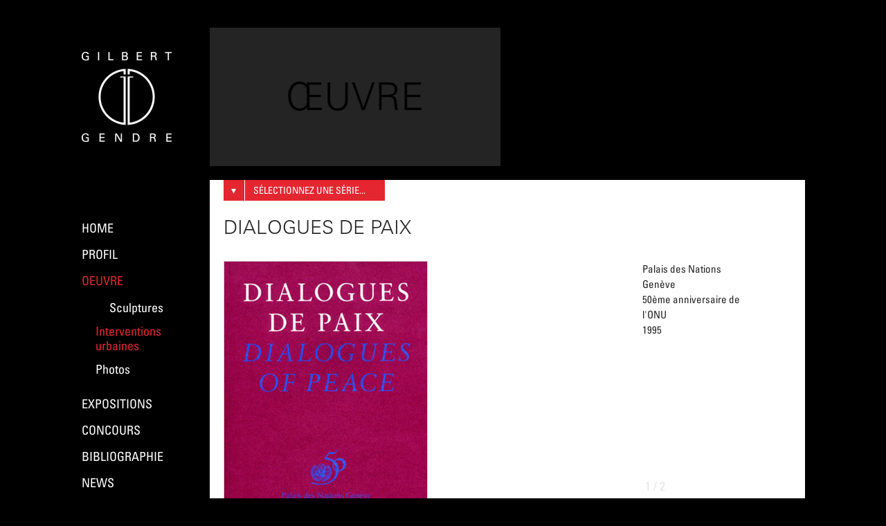

--- FILE ---
content_type: text/html; charset=UTF-8
request_url: http://www.gilbertgendre.ch/fr/interventions-urbaines/dialogues-de-paix.html
body_size: 3372
content:
<!DOCTYPE HTML PUBLIC "-//W3C//DTD HTML 4.01//EN" "http://www.w3.org/TR/html4/strict.dtd">
<html>
<head>
     
	<!--  # Metas  -->
	<meta http-equiv="Content-Type" content="text/html; charset=UTF-8" />
	<title>Gilbert Gendre - Interventions urbaines - Dialogues de Paix</title>
	<meta name="description" content="Dialogues de Paix" />
	<meta name="keywords" content="" />
	<meta name="language" content="fr" />
	<meta name="revisit-after" content="6 days" />
	<meta name="robots" content="all, index, follow" />
		 
    <meta http-equiv="X-UA-Compatible" content="IE=Edge">
    <meta name="viewport" content="width=device-width, initial-scale=1.0">
	<link  href="https://www.gilbertgendre.com/favicon.ico" rel="shortcut icon" />
    <link href="_inc/css/screen.css" type="text/css" rel="stylesheet" media="screen">
    <script src="_inc/jvs/jquery.js"   type="text/javascript"></script>
    <script src="_inc/jvs/custom.js"   type="text/javascript"></script>
	
	<link   href="_inc/css/fancybox/jquery.fancybox-1.3.4.css" type="text/css" rel="stylesheet" media="screen">
    <script src="_inc/jvs/jquery.galleriffic.js" type="text/javascript"></script>
    <script src="_inc/jvs/jquery.fancybox-1.3.4.pack.js" type="text/javascript"></script>
    <script src="_inc/jvs/jquery.easing-1.3.pack.js" type="text/javascript"></script>
</head>
<body class="page-index">
    <div id="wrap">
        <div id="header">
            <a class="logo" href="https://www.gilbertgendre.com/fr/index.html"><img src="_inc/gui/logo.png" alt="Gilbert Gendre logo" /></a>
            <dl class="nav">
                 
				<dt class="">
				<a href="https://www.gilbertgendre.com/fr/index.html">Home</a></dt> 
				 
				<dt class="">
				<a href="https://www.gilbertgendre.com/fr/profil.html">Profil</a></dt> 
				 
				<dt class=" cur spec-bg">
				<a href="https://www.gilbertgendre.com/fr/peintures-impressions-numeriques.html">Oeuvre</a></dt> 
					<div>						<dd><a href="https://www.gilbertgendre.com/fr/peintures-impressions-numeriques.html"></a></dd>						<dd><a href="https://www.gilbertgendre.com/fr/sculptures.html">Sculptures</a></dd>						<dd class="cur"><a href="https://www.gilbertgendre.com/fr/interventions-urbaines.html">Interventions urbaines</a></dd>						<dd><a href="https://www.gilbertgendre.com/fr/photos.html">Photos</a></dd>  
					</div> 
				 
				<dt class="">
				<a href="https://www.gilbertgendre.com/fr/expositions.html">Expositions</a></dt> 
				 
				<dt class="">
				<a href="https://www.gilbertgendre.com/fr/concours.html">Concours</a></dt> 
				 
				<dt class="">
				<a href="https://www.gilbertgendre.com/fr/bibliographie-2.html">Bibliographie</a></dt> 
				 
				<dt class="">
				<a href="https://www.gilbertgendre.com/fr/news.html">News</a></dt> 
				 
				<dt class="">
				<a href="https://www.gilbertgendre.com/fr/contact.html">Contact</a></dt> 
				 
				<dt class="">
				<a href="https://www.gilbertgendre.com/fr/newsletters.html">Newsletters</a></dt> 
								<!--dt><a href="inner.html">Profil</a></dt>
                <dt><a href="gallery.html">Œuvre</a></dt>
                <dt><a href="inner.html">In situ</a></dt>
                <dt><a href="expo.html">Expositions</a></dt>
                <dt><a href="inner.html">Concours</a></dt>
                <dt><a href="inner.html">Bibliographie</a></dt>
                <dt><a href="news.html">News</a></dt>
                <dt><a href="contact.html">Contact</a></li-->
            </dl>
        </div><!-- /#header -->
        <div id="content">
					
			
        <div class="cell w2 h1 bg-medium">
            <h1>Œuvre</h1>
        </div>
        <div class="cell w2 h1 bg-dark"></div>
        <div class="cell w4 bg-light">
		
            <div class="inner-compact" style="padding-top:50px;">
			
                <div class="series">
                    <a href="#"><span class="pointer">&#x25BE;</span> S&eacute;lectionnez une s&eacute;rie...</a>
                    <ul class="dropdown">
                     
						<li><a href="https://www.gilbertgendre.com/fr/interventions-urbaines/place-a-carouge.html">Place à Carouge</a></li>
						 
						<li><a href="https://www.gilbertgendre.com/fr/interventions-urbaines/fusion-de-portes-blanches.html">Fusion de portes blanches</a></li>
						 
						<li><a href="https://www.gilbertgendre.com/fr/interventions-urbaines/dieu-d-eau.html">Dieu d'eau</a></li>
						 
						<li><a href="https://www.gilbertgendre.com/fr/interventions-urbaines/immeuble-les-fleurettes.html">Immeuble "Les Fleurettes"</a></li>
						 
						<li><a href="https://www.gilbertgendre.com/fr/interventions-urbaines/sms.html">SMS</a></li>
						 
						<li><a href="https://www.gilbertgendre.com/fr/interventions-urbaines/l-ombre.html">L'Ombre</a></li>
						 
						<li><a href="https://www.gilbertgendre.com/fr/interventions-urbaines/flux-laboratory.html">Flux Laboratory</a></li>
						 
						<li><a href="https://www.gilbertgendre.com/fr/interventions-urbaines/dialogues-de-paix.html" class="cur">Dialogues de Paix</a></li>
						 
						<li><a href="https://www.gilbertgendre.com/fr/interventions-urbaines/concours-place-federale-berne.html">Concours Place Fédérale Berne</a></li>
						                    </ul>
                </div>
				
                <h2 style="font-size:28px;">Dialogues de Paix</h2>
				
				                <div id="gallery">
                    <div id="slideshow"><div id="loading"></div></div>
                    <div id="caption"></div>
                    <div id="gallery-nav">
                        <div class="index"><span class="current">0</span> / <span class="total">0</span></div>
                        <a href="#" class="first"><img src="_inc/gui/gallery/nav/first.gif" alt="" /></a>
                        <a href="#" class="prev"><img src="_inc/gui/gallery/nav/prev.gif" alt="" /></a>
                        <a href="#" class="next"><img src="_inc/gui/gallery/nav/next.gif" alt="" /></a>
                        <a href="#" class="last"><img src="_inc/gui/gallery/nav/last.gif" alt="" /></a>
                    </div>
                    <div id="loading"></div>
                    <ul class="thumbs noscript">
					 
                        <li>
                            <a class="thumb" rel="img1" title="" href="https://www.gilbertgendre.com/_inc/upf/galeries/m/3_08_01_dialogues-de-paix.jpg">
								<img src="https://www.gilbertgendre.com/_inc/upf/galeries/s/3_08_01_dialogues-de-paix.jpg" alt="" />
							</a>
                            <div class="caption">
                                Palais des Nations Genève<br />
								50ème anniversaire de l'ONU<br />																								1995                            </div>
                        </li> 
                        <li>
                            <a class="thumb" rel="img1" title="" href="https://www.gilbertgendre.com/_inc/upf/galeries/m/3_08_02_dialogues-de-paix.jpg">
								<img src="https://www.gilbertgendre.com/_inc/upf/galeries/s/3_08_02_dialogues-de-paix.jpg" alt="" />
							</a>
                            <div class="caption">
                                Palais des Nations Genève<br />
								50ème anniversaire de l'ONU<br />																								1995                            </div>
                        </li>                    </ul>
                </div>        
            </div>
        </div>
        <div class="gallery-other" style="display:none;">
            Autres s&eacute;ries
            <a href="#" class="next">&#x25b6;</a>
            <a href="#" class="prev">&#x25c0;</a>
        </div>
		        
        <script type="text/javascript">
        jQuery(document).ready(function($) {
            $("ul.thumbs").clone().attr('id', 'fancybox-source').appendTo('body').find('a').each(function(){
                $(this).attr('rel', 'gallery1').removeAttr('hash').attr('href', $(this).attr('href').replace('/m/', '/l/')).next().remove();
            }).fancybox({
                onComplete: function(links, index) {
                    gallery.gotoIndex(index);
                }
            });
            
            $('ul.thumbs a').each(function(){
                var $a = $(this);
                $a.attr('hash', $a.attr('rel'));
            });
        
            var gallery = $('#gallery').galleriffic({
                delay:                     3000, // in milliseconds
                numThumbs:                 6, // The number of thumbnails to show page
                preloadAhead:              -1, // Set to -1 to preload all images
                enableTopPager:            false,
                enableBottomPager:         false,
                maxPagesToShow:            7,  // The maximum number of pages to display in either the top or bottom pager
                imageContainerSel:         '#slideshow', // The CSS selector for the element within which the main slideshow image should be rendered
                controlsContainerSel:      '#controls', // The CSS selector for the element within which the slideshow controls should be rendered
                captionContainerSel:       '#caption', // The CSS selector for the element within which the captions should be rendered
                loadingContainerSel:       '#loading', // The CSS selector for the element within which should be shown when an image is loading
                renderSSControls:          false, // Specifies whether the slideshow's Play and Pause links should be rendered
                renderNavControls:         false, // Specifies whether the slideshow's Next and Previous links should be rendered
                playLinkText:              'Play',
                pauseLinkText:             'Pause',
                prevLinkText:              'Previous',
                nextLinkText:              'Next',
                nextPageLinkText:          'Next &rsaquo;',
                prevPageLinkText:          '&lsaquo; Prev',
                enableHistory:             false, // Specifies whether the url's hash and the browser's history cache should update when the current slideshow image changes
                enableKeyboardNavigation:  true, // Specifies whether keyboard navigation is enabled
                autoStart:                 false, // Specifies whether the slideshow should be playing or paused when the page first loads
                syncTransitions:           true, // Specifies whether the out and in transitions occur simultaneously or distinctly
                defaultTransitionDuration: 1000, // If using the default transitions, specifies the duration of the transitions
                onSlideChange: function() { // accepts a delegate like such: function(prevIndex, nextIndex) { ... }
                },
                onSlideChange:             function(prevIndex, nextIndex) {
                    // Update the photo index display
                    var i = nextIndex + 1;
                    $('span.current', this).text(i);
		
                },
                onTransitionIn: function() { //           undefined, // accepts a delegate like such: function(slide, caption, isSync, callback) { ... }
		   			$('#gallery-nav').css({top:$('#slideshow img').height() - $('#gallery-nav').height()});
                    $(this[0]).find('.image-wrapper').fadeTo('fast', 1);
                    $(this[0]).find('.image-caption').fadeTo('fast', 1);
                },
				onPageTransitionOut:       function(callback) {
						this.fadeTo('fast', 0.0, callback);
					},
				onPageTransitionIn:        function() {
					this.fadeTo('fast', 1.0);
				},
                onTransitionOut:            undefined, // accepts a delegate like such: function(slide, caption, isSync) { ... }
                // onPageTransitionOut:       undefined, // accepts a delegate like such: function(callback) { ... }
                // onPageTransitionIn:        undefined, // accepts a delegate like such: function() { ... }
                onImageAdded:              undefined, // accepts a delegate like such: function(imageData, $li) { ... }
                onImageRemoved:            undefined,  // accepts a delegate like such: function(imageData, $li) { ... }
            });
            $('span.total', gallery).text(gallery.data.length);
            gallery.find('a.prev').click(function(e) {
                gallery.previous();
                return false;
            });
        
            gallery.find('a.next').click(function(e) {
                gallery.next();
                return false;
            });
            gallery.find('a.first').click(function(e) {
                gallery.gotoIndex(0);
                return false;
            });
            gallery.find('a.last').click(function(e) {
                gallery.gotoIndex(gallery.data.length - 1);
                return false;
            });
            var hash = location.hash.replace(/#/g, '');
            if (hash) {
                var $a = $('ul.thumbs [hash="' + hash + '"]');
                if ($a.length > 0) {
                    $a.first().trigger('click');
                }
            }
            $('#slideshow').click(function(){
                var i = gallery.currentImage.index - 1;
                $('#fancybox-source a').eq(i).click();
            });
            
        });
        </script>
			
        </div><!-- /#content -->
		<a href="http://www.blossom-com.ch" class="design-by">design by blossom</a>
    </div><!-- /#wrap -->
</body>
</html>

--- FILE ---
content_type: text/css
request_url: http://www.gilbertgendre.ch/fr/interventions-urbaines/_inc/css/screen.css
body_size: 3439
content:
/* http://meyerweb.com/eric/tools/css/reset/ 
   v2.0 | 20110126
   License: none (public domain)
*/
html, body, div, span, applet, object, iframe,
h1, h2, h3, h4, h5, h6, p, blockquote, pre,
a, abbr, acronym, address, big, cite, code,
del, dfn, em, img, ins, kbd, q, s, samp,
small, strike, strong, sub, sup, tt, var,
b, u, i, center,
dl, dt, dd, ol, ul, li,
fieldset, form, label, legend,
table, caption, tbody, tfoot, thead, tr, th, td,
article, aside, canvas, details, embed, 
figure, figcaption, footer, header, hgroup, 
menu, nav, output, ruby, section, summary,
time, mark, audio, video {margin:0;padding:0;border:0;font-size:100%;font:inherit;vertical-align: baseline;}
/* HTML5 display-role reset for older browsers */
article, aside, details, figcaption, figure, 
footer, header, hgroup, menu, nav, section {display: block;}
body {line-height: 1;}
ol, ul {list-style: none;list-style-position:outside;}
blockquote, q {quotes: none;}
blockquote:before, blockquote:after,
q:before, q:after {content: '';content: none;}
table {border-collapse: collapse;border-spacing:0;}

@font-face {
    font-family: 'TradeGothic';
    src: url('f/tradegothicltstd-bdcn20-webfont.eot');
    src: url('f/tradegothicltstd-bdcn20-webfont.eot?#iefix') format('embedded-opentype'),
         url('f/tradegothicltstd-bdcn20-webfont.woff') format('woff'),
         url('f/tradegothicltstd-bdcn20-webfont.ttf') format('truetype'),
         url('f/tradegothicltstd-bdcn20-webfont.svg#TradeGothicLTStdBdCnNo.20') format('svg');
    font-weight: normal;
    font-style: normal;

}

@font-face{
font-family:"Univers LT W02 45 Light";
src:url("Fonts/726277/34ecd7fc-f469-4e0c-980b-6d7fcec493da.eot?#iefix");
src:url("Fonts/726277/34ecd7fc-f469-4e0c-980b-6d7fcec493da.eot?#iefix") format("eot"),url("Fonts/726277/47a5b741-405e-4d03-ba4a-e50cc7716ddf.woff") format("woff"),url("Fonts/726277/6ef60ba5-712c-4ea5-9e57-0242591afed0.ttf") format("truetype"),url("Fonts/726277/ae2bbb03-6095-4a28-a333-555527bde8f6.svg#ae2bbb03-6095-4a28-a333-555527bde8f6") format("svg");
}
@font-face{
font-family:"UniversLTW02-57Condense 726300";
src:url("Fonts/726300/adc492fa-2e18-46e7-a334-19977a077ec2.eot?#iefix");
src:url("Fonts/726300/adc492fa-2e18-46e7-a334-19977a077ec2.eot?#iefix") format("eot"),url("Fonts/726300/14f0370a-8385-437e-b5b8-5cb89e20e2ff.woff") format("woff"),url("Fonts/726300/8c1d24ab-e7f8-4c29-a419-f87180fdf410.ttf") format("truetype"),url("Fonts/726300/9baaf87b-982d-45c0-9518-8f5aec7c1292.svg#9baaf87b-982d-45c0-9518-8f5aec7c1292") format("svg");
}

html {}
body {background-color:#000;color:#fff;font-family:Arial,sans-serif;font-size:13px;}

/* layout */
#wrap {max-width:1045px;min-width:1045px;padding:40px 0;margin:0 auto;position:relative;overflow:hidden;zoom:1;}
#header {width:165px;margin-bottom:60px;overflow:hidden;zoom:1;float:left;}
#content {max-width:880px;min-width:880px;float:left;}
.logo {float:left;width:130px;height:130px;overflow:hidden;zoom:1;margin:35px 35px 115px 0;outline:none;}
/*@media screen and (max-width: 1080px){
    #header {width:100%;}
    .logo {margin-left:35px;}
}*/
/* navigation*/
.nav {float:left;overflow:hidden;zoom:1;color:#fff;text-transform:uppercase;font-family:'UniversLTW02-57Condense 726300';font-size:18px;margin-bottom:20px;}
.nav dt {float:left;width:100%;clear:left;margin-bottom:20px;white-space:nowrap;}
.nav dd {float:left;font-size:18px;color:#fff;padding-left:20px;margin-bottom:13px;text-transform:none;line-height:1.2}
.nav dd.last {margin-bottom:30px;}
.nav dd:last-child {margin-bottom:30px;}
.nav a {color:#fff;text-decoration:none;}
.nav .cur {color:#e42630;}
.nav .cur a {color:#e42630;}

/* special */
.cell {overflow:hidden;margin:0 0 20px 20px;float:left;position:relative;}
.cell.w1 {width:200px;}
.cell.w2 {width:420px;}
.cell.w3 {width:640px;}
.cell.w4 {width:860px;}
.cell.hmin {height:50px;}
.cell.h1 {height:200px;}
.cell.h2 {height:420px;}
.cell.h3 {height:640px;}
.cell.h4 {height:860px;}
.up1 {margin-top:-220px;}
.cell.pull-right {float:right;}
.cell.pull-left {float:left;}
.pull-right {float:right;}
.pull-left {float:left;}
.cll {clear:left;}
.inner {padding:40px;}
.inner-medium {padding:30px;}
.inner-compact {padding:20px;line-height:1.35;}
.cell>img {display:block;overflow:hidden;zoom:1;}
.cell>a.over {position:absolute;top:0;left:0;height:100%;width:100%;z-index:1;text-indent:1000px;}
.row {overflow:hidden;zoom:1;margin:0 0 20px 0;float:left;position:relative;width:880px;}
.row .cell {height:auto;padding-bottom:20000px;margin-bottom:-20000px;}


/* colors */
.bg-light {background-color:#fff;}
.bg-medium {background-color:#242424;}
.bg-dark {background-color:#000;}
.text-light {color:#c5c5c5;}
.text-medium {color:#808080;}
.text-dark {color:#242424;}
.text-attention {color:#e42630;text-decoration:none;}

/* tags */
h1 {font-family:'Univers LT W02 45 Light';font-size:55px;text-transform:uppercase;color:#000;margin-bottom:30px;}
.cell h1 {line-height:200px;white-space:nowrap;text-align:center;margin:0;}
h2 {font-family:'Univers LT W02 45 Light';font-size:38px;text-transform:uppercase;color:#242424;margin-bottom:30px;}
.cell.hmin h2 {font-size:30px;padding:0 30px;line-height:50px;white-space:nowrap;text-align:left;margin:0;}
.cell.hmin h2 a {color:inherit;text-decoration:none;}
h3 {font-family:'UniversLTW02-57Condense 726300';font-size:20px;text-transform:uppercase;color:#242424;margin-bottom:30px;}
h4 {font-family:'UniversLTW02-57Condense 726300';font-size:18px;text-transform:uppercase;color:#242424;margin-bottom:30px;}
p {font-family:'UniversLTW02-57Condense 726300';font-size:18px;margin-bottom:30px;line-height:1.4;color:#242424; text-align:justify;}
p a {color:#000; text-decoration:underline;}
p a:hover {color:#000; text-decoration:none;}
p.epigraph {font-family:Arial,sans-serif;font-size:18px;margin-top:-20px;}

a.btn1 {
    display:block;
    white-space: nowrap;
    text-align: left;
    font-family: 'Univers LT W02 45 Light';
    font-size: 24px;
    line-height: 50px;
    text-transform: uppercase; text-decoration:none;
    color: #c5c5c5;
    background-color:#242424;
    padding:0 15px;
}
a.btn1.active {color: #242424;background-color:#fff;}


table.expo {border-collapse:collapse;font-family:'UniversLTW02-57Condense 726300';font-size:18px;width:100%;}
table.expo td {padding:10px;border-bottom:1px solid #e5e5e5;color:#242424;line-height:1.2;}
table.expo .date {color:#c5c5c5;vertical-align:top;}
table.expo .place {color:#c5c5c5;text-align:right;vertical-align:middle;}

/* elements */
.vcard h2 {color:#fff;margin-top:20px; font-size:46px; font-family:'UniversLTW02-57Condense 726300';}
.vcard strong {font-weight:bold;}
.vcard .function {color:#fff;font-family:'UniversLTW02-57Condense 726300';font-size:30px;margin-top:-30px;text-transform:uppercase;}
address {font-family:'Univers LT W02 45 Light';font-size:16px;margin:0 0 20px 10px;line-height:1.5;color:#242424;}
address a {color:#000;}
address a:hover {text-decoration:none;}

.news-item {overflow:hidden;position:relative;background-color:#242424;}
.news-item h4 {font-size:25px;font-weight:normal;margin-bottom:10px;color:#b1b1b1;font-family:'Univers LT W02 45 Light'}
.news-item h2 {font-size:27px;text-transform:none;margin-bottom:25px;}
.news-item .date {color:#b1b1b1;margin-bottom:13px;}
.news-item p {color:#b1b1b1;line-height:1.3;font-size:18px;}
.news-item p:last-child {margin-bottom:0;}
.news-item a {color:inherit;text-decoration:none;}
.news-item a:hover {text-decoration:none;}
.news-item.active {background-color:#fff;}
.news-item.active h4 {color:#242424;}
.news-item.active p {color:#242424;}
.news-item.active .date {color:#b1b1b1;}
.news-thumbnails .news-item {display:none;}
.news-thumbnails p {font-size:17px;}
.news-thumbnails .news-item.visible {display:block;}
.news-thumbnails .news-item.active {display:block;}
.news-thumbnails .news-item:hover {cursor:pointer;background-color:#444;}

.nav-bar {background-color:#242424;padding:10px 20px;width:820px;
    overflow:hidden;margin:-10px 0 10px 20px;float:left;position:relative;}
.nav-bar .pull-left {margin-right:12px;}
.nav-bar .pull-right {margin-left:12px;}

.archive {background-color:#000;width:100%;margin-bottom:10px;}
.archive > a {display:block;width:80%;padding:10px 10%;line-height:30px;background-color:#808080;
    font-family:'UniversLTW02-57Condense 726300';font-size:21px;text-transform:uppercase;color:#000;zoom:1;overflow:hidden;text-decoration:none;}
.archive > a .pointer {float:right;}
.archive .dropdown {display:none;zoom:1;overflow:hidden;background-color:#fff;}
.archive .dropdown li {float:left;clear:left;font-family:'UniversLTW02-57Condense 726300';font-size:16px;text-transform:uppercase;color:#242424;
    padding:5px 10px;}
.archive .dropdown li a {text-decoration:none;color:#242424;}
.archive .dropdown li a:hover {text-decoration:none;color:#242424;text-decoration:underline;}

.series {background-color:#e42630;width:233px;position:absolute;left:20px;top:0;z-index:1;}
.series > a {display:block;width:100%;line-height:30px;
    font-family:'UniversLTW02-57Condense 726300';font-size:14px;text-transform:uppercase;color:#fff;text-decoration:none;}
.series > a .pointer {float:left;width:30px;text-align:center;border-right:1px solid #fff;margin-right:12px;}
.series .dropdown {display:none;position:absolute;width:100%;zoom:1;overflow:hidden;background-color:#000;
    border-top:1px solid #fff;}
.series .dropdown li {float:left;clear:left;font-family:'UniversLTW02-57Condense 726300';font-size:16px;text-transform:uppercase;color:#fff;
    width:100%;}
.series .dropdown li a {padding:5px 10px;display:block;text-decoration:none;color:#fff;width:100%;}
.series .dropdown li a:hover {background-color:#808080;color:#000;}

ul.bibliography {zoom:1;overflow:hidden;margin:0 0 20px 0;padding:0;list-style:none;}
ul.bibliography li {display:inline;padding-right:1px;color:#242424;line-height:1.6;font-size:14px;}
ul.bibliography li:last-child:after {content:'';}
ul.bibliography li:after {content:'/';color:red;padding-left:5px;}
ul.bibliography li a {color:#242424;}
ul.bibliography li:nth-child(even) {color:#808080}
ul.bibliography li:nth-child(even) a {color:#808080}

#gallery {position:relative;zoom:1;}
#gallery #loading {position:absolute;width:100px;height:100px;top:0;left:0;}
#gallery .thumbs {overflow:hidden;zoom:1;float:none;clear:left;width:100%;}
#gallery .thumbs li {float:left;margin-right:14px;border-bottom:2px solid #fff;}
#gallery .thumbs li.selected {float:left;margin-right:14px;border-bottom:2px solid #e42630;}
#gallery .thumbs li a {float:left;}
#gallery .thumbs li img {float:left; border:1px solid #ccc;}
#gallery #slideshow {float:left;width:585px;min-height:250px;position:relative;margin-bottom:50px;}
#gallery #slideshow a {overflow:hidden;zoom:1;float:left;font-size:0;}
#gallery #slideshow img {display:block;overflow:hidden;zoom:1;border:1px solid #ccc;}
#gallery #caption {float:left;color:#242424;margin-left:20px;font-size:15px;line-height:1.5;width:163px;font-family:'UniversLTW02-57Condense 726300';}
#gallery #gallery-nav {position:absolute;left:609px;top:310px;color:#242424;width:200px;overflow:hidden;}
#gallery #gallery-nav .index {width:100%;color:#e5e5e5;font-family:'UniversLTW02-57Condense 726300';font-size:18px;margin-bottom:13px;}
#gallery #gallery-nav a {float:left;margin-right:7px;outline:none;width:40px;height:40px;}
#gallery #gallery-nav a img {overflow:hidden;zoom:1;}
#gallery .image-caption.previous{display:none!important;}
#gallery #slideshow .previous{display:none!important;}
.gallery-other {line-height:55px;margin-bottom:30px;color:#fff;font-family:'UniversLTW02-57Condense 726300';font-size:30px;
    width:800px;padding:10px 30px;overflow:hidden;zoom:1;background-color:#242424;text-transform:uppercase;
    margin-left:20px;}
.gallery-other .prev,
.gallery-other .next
{float:right;line-height:55px;margin-left:25px;color:#fff;font-size:20px;text-decoration:none;}
#fancybox-source {display:none;}
.design-by {float:right; color:#666; font-size:11px; text-decoration:none;}
.design-by:hover {color:#ccc;}

.gallery-other-link {position:relative;}
.gallery-other-link img {-ms-filter: "progid:DXImageTransform.Microsoft.Alpha(Opacity=100)";filter: alpha(opacity=100);opacity: 1;}
.gallery-other-link.active img {-ms-filter: "progid:DXImageTransform.Microsoft.Alpha(Opacity=50)";filter: alpha(opacity=50);opacity: 0.5;}
.gallery-other-link a:before {content:'';width:100%;height:100%;position:absolute;top:0;left:0;
    background:url(i/gallery-other-link.gif) center center no-repeat;z-index:100; display:none;}
.gallery-other-link.active a:before {display:block;}


--- FILE ---
content_type: application/javascript
request_url: http://www.gilbertgendre.ch/fr/interventions-urbaines/_inc/jvs/custom.js
body_size: 215
content:
$(function(){
    var dropdownTimeout;
    $('.archive > a, .series > a').click(function(){
        clearTimeout(dropdownTimeout);
        $(this).parent().children('.dropdown').slideDown(300);
        return false;
    }).parent().mouseleave(function(){
        var $trigger = $(this);
        dropdownTimeout = setTimeout(function(){
            $trigger.children('.dropdown').slideUp(300);
        }, 300);
    });
});
